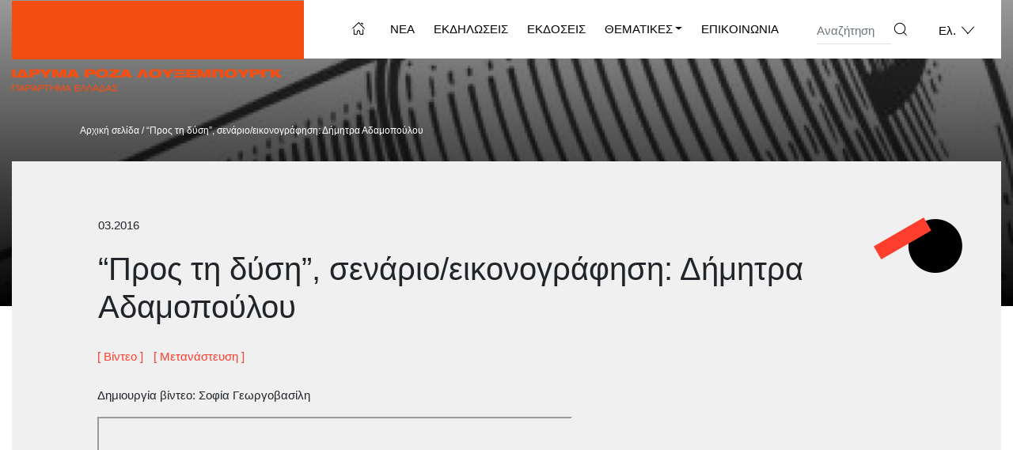

--- FILE ---
content_type: text/html; charset=UTF-8
request_url: https://rosalux.gr/video/pros-ti-dysi-senario-eikonografisi-dimitra-adamopoulou/
body_size: 12368
content:
<!DOCTYPE html>
<html lang="el">
<head>
	<meta charset="UTF-8">
	<meta name="viewport" content="width=device-width, initial-scale=1, shrink-to-fit=no">
	<link rel="profile" href="https://gmpg.org/xfn/11">
	<meta name='robots' content='index, follow, max-image-preview:large, max-snippet:-1, max-video-preview:-1' />
<link rel="alternate" hreflang="el" href="https://rosalux.gr/video/pros-ti-dysi-senario-eikonografisi-dimitra-adamopoulou/" />
<link rel="alternate" hreflang="en" href="https://rosalux.gr/en/video/pros-ti-dysi-senario-eikonografisi-dimitra-adamopoulou/" />
<link rel="alternate" hreflang="x-default" href="https://rosalux.gr/video/pros-ti-dysi-senario-eikonografisi-dimitra-adamopoulou/" />

	<!-- This site is optimized with the Yoast SEO plugin v26.7 - https://yoast.com/wordpress/plugins/seo/ -->
	<title>&quot;Προς τη δύση&quot;, σενάριο/εικονογράφηση: Δήμητρα Αδαμοπούλου - rosalux.gr</title>
	<link rel="canonical" href="https://rosalux.gr/video/pros-ti-dysi-senario-eikonografisi-dimitra-adamopoulou/" />
	<meta property="og:locale" content="el_GR" />
	<meta property="og:type" content="article" />
	<meta property="og:title" content="&quot;Προς τη δύση&quot;, σενάριο/εικονογράφηση: Δήμητρα Αδαμοπούλου - rosalux.gr" />
	<meta property="og:description" content="Δημιουργία βίντεο: Σοφία Γεωργοβασίλη [...]περισσότερα from &#8220;Προς τη δύση&#8221;, σενάριο/εικονογράφηση: Δήμητρα Αδαμοπούλου" />
	<meta property="og:url" content="https://rosalux.gr/video/pros-ti-dysi-senario-eikonografisi-dimitra-adamopoulou/" />
	<meta property="og:site_name" content="rosalux.gr" />
	<meta name="twitter:card" content="summary_large_image" />
	<script type="application/ld+json" class="yoast-schema-graph">{"@context":"https://schema.org","@graph":[{"@type":"WebPage","@id":"https://rosalux.gr/video/pros-ti-dysi-senario-eikonografisi-dimitra-adamopoulou/","url":"https://rosalux.gr/video/pros-ti-dysi-senario-eikonografisi-dimitra-adamopoulou/","name":"\"Προς τη δύση\", σενάριο/εικονογράφηση: Δήμητρα Αδαμοπούλου - rosalux.gr","isPartOf":{"@id":"https://rosalux.gr/#website"},"datePublished":"2016-03-22T22:00:00+00:00","breadcrumb":{"@id":"https://rosalux.gr/video/pros-ti-dysi-senario-eikonografisi-dimitra-adamopoulou/#breadcrumb"},"inLanguage":"el","potentialAction":[{"@type":"ReadAction","target":["https://rosalux.gr/video/pros-ti-dysi-senario-eikonografisi-dimitra-adamopoulou/"]}]},{"@type":"BreadcrumbList","@id":"https://rosalux.gr/video/pros-ti-dysi-senario-eikonografisi-dimitra-adamopoulou/#breadcrumb","itemListElement":[{"@type":"ListItem","position":1,"name":"Home","item":"https://rosalux.gr/"},{"@type":"ListItem","position":2,"name":"Βίντεο","item":"https://rosalux.gr/video/"},{"@type":"ListItem","position":3,"name":"&#8220;Προς τη δύση&#8221;, σενάριο/εικονογράφηση: Δήμητρα Αδαμοπούλου"}]},{"@type":"WebSite","@id":"https://rosalux.gr/#website","url":"https://rosalux.gr/","name":"rosalux.gr","description":"Ίδρυμα Ρόζα Λούξεμπουργκ","publisher":{"@id":"https://rosalux.gr/#organization"},"potentialAction":[{"@type":"SearchAction","target":{"@type":"EntryPoint","urlTemplate":"https://rosalux.gr/?s={search_term_string}"},"query-input":{"@type":"PropertyValueSpecification","valueRequired":true,"valueName":"search_term_string"}}],"inLanguage":"el"},{"@type":"Organization","@id":"https://rosalux.gr/#organization","name":"rosalux.gr","url":"https://rosalux.gr/","logo":{"@type":"ImageObject","inLanguage":"el","@id":"https://rosalux.gr/#/schema/logo/image/","url":"https://rosalux.gr/wp-content/uploads/2020/12/logo.png","contentUrl":"https://rosalux.gr/wp-content/uploads/2020/12/logo.png","width":369,"height":126,"caption":"rosalux.gr"},"image":{"@id":"https://rosalux.gr/#/schema/logo/image/"}}]}</script>
	<!-- / Yoast SEO plugin. -->


<link rel='dns-prefetch' href='//static.addtoany.com' />
<link rel="alternate" type="application/rss+xml" title="Ροή RSS &raquo; rosalux.gr" href="https://rosalux.gr/feed/" />
<link rel="alternate" type="application/rss+xml" title="Ροή Σχολίων &raquo; rosalux.gr" href="https://rosalux.gr/comments/feed/" />
<link rel="alternate" type="application/rss+xml" title="Ροή Σχολίων rosalux.gr &raquo; &#8220;Προς τη δύση&#8221;, σενάριο/εικονογράφηση: Δήμητρα Αδαμοπούλου" href="https://rosalux.gr/video/pros-ti-dysi-senario-eikonografisi-dimitra-adamopoulou/feed/" />
<link rel="alternate" title="oEmbed (JSON)" type="application/json+oembed" href="https://rosalux.gr/wp-json/oembed/1.0/embed?url=https%3A%2F%2Frosalux.gr%2Fvideo%2Fpros-ti-dysi-senario-eikonografisi-dimitra-adamopoulou%2F" />
<link rel="alternate" title="oEmbed (XML)" type="text/xml+oembed" href="https://rosalux.gr/wp-json/oembed/1.0/embed?url=https%3A%2F%2Frosalux.gr%2Fvideo%2Fpros-ti-dysi-senario-eikonografisi-dimitra-adamopoulou%2F&#038;format=xml" />
		<!-- This site uses the Google Analytics by MonsterInsights plugin v9.11.1 - Using Analytics tracking - https://www.monsterinsights.com/ -->
							<script src="//www.googletagmanager.com/gtag/js?id=G-WGPJ3T822W"  data-cfasync="false" data-wpfc-render="false" async></script>
			<script data-cfasync="false" data-wpfc-render="false">
				var mi_version = '9.11.1';
				var mi_track_user = true;
				var mi_no_track_reason = '';
								var MonsterInsightsDefaultLocations = {"page_location":"https:\/\/rosalux.gr\/video\/pros-ti-dysi-senario-eikonografisi-dimitra-adamopoulou\/"};
								if ( typeof MonsterInsightsPrivacyGuardFilter === 'function' ) {
					var MonsterInsightsLocations = (typeof MonsterInsightsExcludeQuery === 'object') ? MonsterInsightsPrivacyGuardFilter( MonsterInsightsExcludeQuery ) : MonsterInsightsPrivacyGuardFilter( MonsterInsightsDefaultLocations );
				} else {
					var MonsterInsightsLocations = (typeof MonsterInsightsExcludeQuery === 'object') ? MonsterInsightsExcludeQuery : MonsterInsightsDefaultLocations;
				}

								var disableStrs = [
										'ga-disable-G-WGPJ3T822W',
									];

				/* Function to detect opted out users */
				function __gtagTrackerIsOptedOut() {
					for (var index = 0; index < disableStrs.length; index++) {
						if (document.cookie.indexOf(disableStrs[index] + '=true') > -1) {
							return true;
						}
					}

					return false;
				}

				/* Disable tracking if the opt-out cookie exists. */
				if (__gtagTrackerIsOptedOut()) {
					for (var index = 0; index < disableStrs.length; index++) {
						window[disableStrs[index]] = true;
					}
				}

				/* Opt-out function */
				function __gtagTrackerOptout() {
					for (var index = 0; index < disableStrs.length; index++) {
						document.cookie = disableStrs[index] + '=true; expires=Thu, 31 Dec 2099 23:59:59 UTC; path=/';
						window[disableStrs[index]] = true;
					}
				}

				if ('undefined' === typeof gaOptout) {
					function gaOptout() {
						__gtagTrackerOptout();
					}
				}
								window.dataLayer = window.dataLayer || [];

				window.MonsterInsightsDualTracker = {
					helpers: {},
					trackers: {},
				};
				if (mi_track_user) {
					function __gtagDataLayer() {
						dataLayer.push(arguments);
					}

					function __gtagTracker(type, name, parameters) {
						if (!parameters) {
							parameters = {};
						}

						if (parameters.send_to) {
							__gtagDataLayer.apply(null, arguments);
							return;
						}

						if (type === 'event') {
														parameters.send_to = monsterinsights_frontend.v4_id;
							var hookName = name;
							if (typeof parameters['event_category'] !== 'undefined') {
								hookName = parameters['event_category'] + ':' + name;
							}

							if (typeof MonsterInsightsDualTracker.trackers[hookName] !== 'undefined') {
								MonsterInsightsDualTracker.trackers[hookName](parameters);
							} else {
								__gtagDataLayer('event', name, parameters);
							}
							
						} else {
							__gtagDataLayer.apply(null, arguments);
						}
					}

					__gtagTracker('js', new Date());
					__gtagTracker('set', {
						'developer_id.dZGIzZG': true,
											});
					if ( MonsterInsightsLocations.page_location ) {
						__gtagTracker('set', MonsterInsightsLocations);
					}
										__gtagTracker('config', 'G-WGPJ3T822W', {"forceSSL":"true","link_attribution":"true"} );
										window.gtag = __gtagTracker;										(function () {
						/* https://developers.google.com/analytics/devguides/collection/analyticsjs/ */
						/* ga and __gaTracker compatibility shim. */
						var noopfn = function () {
							return null;
						};
						var newtracker = function () {
							return new Tracker();
						};
						var Tracker = function () {
							return null;
						};
						var p = Tracker.prototype;
						p.get = noopfn;
						p.set = noopfn;
						p.send = function () {
							var args = Array.prototype.slice.call(arguments);
							args.unshift('send');
							__gaTracker.apply(null, args);
						};
						var __gaTracker = function () {
							var len = arguments.length;
							if (len === 0) {
								return;
							}
							var f = arguments[len - 1];
							if (typeof f !== 'object' || f === null || typeof f.hitCallback !== 'function') {
								if ('send' === arguments[0]) {
									var hitConverted, hitObject = false, action;
									if ('event' === arguments[1]) {
										if ('undefined' !== typeof arguments[3]) {
											hitObject = {
												'eventAction': arguments[3],
												'eventCategory': arguments[2],
												'eventLabel': arguments[4],
												'value': arguments[5] ? arguments[5] : 1,
											}
										}
									}
									if ('pageview' === arguments[1]) {
										if ('undefined' !== typeof arguments[2]) {
											hitObject = {
												'eventAction': 'page_view',
												'page_path': arguments[2],
											}
										}
									}
									if (typeof arguments[2] === 'object') {
										hitObject = arguments[2];
									}
									if (typeof arguments[5] === 'object') {
										Object.assign(hitObject, arguments[5]);
									}
									if ('undefined' !== typeof arguments[1].hitType) {
										hitObject = arguments[1];
										if ('pageview' === hitObject.hitType) {
											hitObject.eventAction = 'page_view';
										}
									}
									if (hitObject) {
										action = 'timing' === arguments[1].hitType ? 'timing_complete' : hitObject.eventAction;
										hitConverted = mapArgs(hitObject);
										__gtagTracker('event', action, hitConverted);
									}
								}
								return;
							}

							function mapArgs(args) {
								var arg, hit = {};
								var gaMap = {
									'eventCategory': 'event_category',
									'eventAction': 'event_action',
									'eventLabel': 'event_label',
									'eventValue': 'event_value',
									'nonInteraction': 'non_interaction',
									'timingCategory': 'event_category',
									'timingVar': 'name',
									'timingValue': 'value',
									'timingLabel': 'event_label',
									'page': 'page_path',
									'location': 'page_location',
									'title': 'page_title',
									'referrer' : 'page_referrer',
								};
								for (arg in args) {
																		if (!(!args.hasOwnProperty(arg) || !gaMap.hasOwnProperty(arg))) {
										hit[gaMap[arg]] = args[arg];
									} else {
										hit[arg] = args[arg];
									}
								}
								return hit;
							}

							try {
								f.hitCallback();
							} catch (ex) {
							}
						};
						__gaTracker.create = newtracker;
						__gaTracker.getByName = newtracker;
						__gaTracker.getAll = function () {
							return [];
						};
						__gaTracker.remove = noopfn;
						__gaTracker.loaded = true;
						window['__gaTracker'] = __gaTracker;
					})();
									} else {
										console.log("");
					(function () {
						function __gtagTracker() {
							return null;
						}

						window['__gtagTracker'] = __gtagTracker;
						window['gtag'] = __gtagTracker;
					})();
									}
			</script>
							<!-- / Google Analytics by MonsterInsights -->
		<style id='wp-img-auto-sizes-contain-inline-css'>
img:is([sizes=auto i],[sizes^="auto," i]){contain-intrinsic-size:3000px 1500px}
/*# sourceURL=wp-img-auto-sizes-contain-inline-css */
</style>
<style id='wp-emoji-styles-inline-css'>

	img.wp-smiley, img.emoji {
		display: inline !important;
		border: none !important;
		box-shadow: none !important;
		height: 1em !important;
		width: 1em !important;
		margin: 0 0.07em !important;
		vertical-align: -0.1em !important;
		background: none !important;
		padding: 0 !important;
	}
/*# sourceURL=wp-emoji-styles-inline-css */
</style>
<link rel='stylesheet' id='wp-block-library-css' href='https://rosalux.gr/wp-includes/css/dist/block-library/style.min.css?ver=6.9' media='all' />
<style id='global-styles-inline-css'>
:root{--wp--preset--aspect-ratio--square: 1;--wp--preset--aspect-ratio--4-3: 4/3;--wp--preset--aspect-ratio--3-4: 3/4;--wp--preset--aspect-ratio--3-2: 3/2;--wp--preset--aspect-ratio--2-3: 2/3;--wp--preset--aspect-ratio--16-9: 16/9;--wp--preset--aspect-ratio--9-16: 9/16;--wp--preset--color--black: #000000;--wp--preset--color--cyan-bluish-gray: #abb8c3;--wp--preset--color--white: #fff;--wp--preset--color--pale-pink: #f78da7;--wp--preset--color--vivid-red: #cf2e2e;--wp--preset--color--luminous-vivid-orange: #ff6900;--wp--preset--color--luminous-vivid-amber: #fcb900;--wp--preset--color--light-green-cyan: #7bdcb5;--wp--preset--color--vivid-green-cyan: #00d084;--wp--preset--color--pale-cyan-blue: #8ed1fc;--wp--preset--color--vivid-cyan-blue: #0693e3;--wp--preset--color--vivid-purple: #9b51e0;--wp--preset--color--blue: #007bff;--wp--preset--color--indigo: #6610f2;--wp--preset--color--purple: #5533ff;--wp--preset--color--pink: #e83e8c;--wp--preset--color--red: #dc3545;--wp--preset--color--orange: #fd7e14;--wp--preset--color--yellow: #ffc107;--wp--preset--color--green: #28a745;--wp--preset--color--teal: #20c997;--wp--preset--color--cyan: #17a2b8;--wp--preset--color--gray: #6c757d;--wp--preset--color--gray-dark: #343a40;--wp--preset--gradient--vivid-cyan-blue-to-vivid-purple: linear-gradient(135deg,rgb(6,147,227) 0%,rgb(155,81,224) 100%);--wp--preset--gradient--light-green-cyan-to-vivid-green-cyan: linear-gradient(135deg,rgb(122,220,180) 0%,rgb(0,208,130) 100%);--wp--preset--gradient--luminous-vivid-amber-to-luminous-vivid-orange: linear-gradient(135deg,rgb(252,185,0) 0%,rgb(255,105,0) 100%);--wp--preset--gradient--luminous-vivid-orange-to-vivid-red: linear-gradient(135deg,rgb(255,105,0) 0%,rgb(207,46,46) 100%);--wp--preset--gradient--very-light-gray-to-cyan-bluish-gray: linear-gradient(135deg,rgb(238,238,238) 0%,rgb(169,184,195) 100%);--wp--preset--gradient--cool-to-warm-spectrum: linear-gradient(135deg,rgb(74,234,220) 0%,rgb(151,120,209) 20%,rgb(207,42,186) 40%,rgb(238,44,130) 60%,rgb(251,105,98) 80%,rgb(254,248,76) 100%);--wp--preset--gradient--blush-light-purple: linear-gradient(135deg,rgb(255,206,236) 0%,rgb(152,150,240) 100%);--wp--preset--gradient--blush-bordeaux: linear-gradient(135deg,rgb(254,205,165) 0%,rgb(254,45,45) 50%,rgb(107,0,62) 100%);--wp--preset--gradient--luminous-dusk: linear-gradient(135deg,rgb(255,203,112) 0%,rgb(199,81,192) 50%,rgb(65,88,208) 100%);--wp--preset--gradient--pale-ocean: linear-gradient(135deg,rgb(255,245,203) 0%,rgb(182,227,212) 50%,rgb(51,167,181) 100%);--wp--preset--gradient--electric-grass: linear-gradient(135deg,rgb(202,248,128) 0%,rgb(113,206,126) 100%);--wp--preset--gradient--midnight: linear-gradient(135deg,rgb(2,3,129) 0%,rgb(40,116,252) 100%);--wp--preset--font-size--small: 13px;--wp--preset--font-size--medium: 20px;--wp--preset--font-size--large: 36px;--wp--preset--font-size--x-large: 42px;--wp--preset--spacing--20: 0.44rem;--wp--preset--spacing--30: 0.67rem;--wp--preset--spacing--40: 1rem;--wp--preset--spacing--50: 1.5rem;--wp--preset--spacing--60: 2.25rem;--wp--preset--spacing--70: 3.38rem;--wp--preset--spacing--80: 5.06rem;--wp--preset--shadow--natural: 6px 6px 9px rgba(0, 0, 0, 0.2);--wp--preset--shadow--deep: 12px 12px 50px rgba(0, 0, 0, 0.4);--wp--preset--shadow--sharp: 6px 6px 0px rgba(0, 0, 0, 0.2);--wp--preset--shadow--outlined: 6px 6px 0px -3px rgb(255, 255, 255), 6px 6px rgb(0, 0, 0);--wp--preset--shadow--crisp: 6px 6px 0px rgb(0, 0, 0);}:where(.is-layout-flex){gap: 0.5em;}:where(.is-layout-grid){gap: 0.5em;}body .is-layout-flex{display: flex;}.is-layout-flex{flex-wrap: wrap;align-items: center;}.is-layout-flex > :is(*, div){margin: 0;}body .is-layout-grid{display: grid;}.is-layout-grid > :is(*, div){margin: 0;}:where(.wp-block-columns.is-layout-flex){gap: 2em;}:where(.wp-block-columns.is-layout-grid){gap: 2em;}:where(.wp-block-post-template.is-layout-flex){gap: 1.25em;}:where(.wp-block-post-template.is-layout-grid){gap: 1.25em;}.has-black-color{color: var(--wp--preset--color--black) !important;}.has-cyan-bluish-gray-color{color: var(--wp--preset--color--cyan-bluish-gray) !important;}.has-white-color{color: var(--wp--preset--color--white) !important;}.has-pale-pink-color{color: var(--wp--preset--color--pale-pink) !important;}.has-vivid-red-color{color: var(--wp--preset--color--vivid-red) !important;}.has-luminous-vivid-orange-color{color: var(--wp--preset--color--luminous-vivid-orange) !important;}.has-luminous-vivid-amber-color{color: var(--wp--preset--color--luminous-vivid-amber) !important;}.has-light-green-cyan-color{color: var(--wp--preset--color--light-green-cyan) !important;}.has-vivid-green-cyan-color{color: var(--wp--preset--color--vivid-green-cyan) !important;}.has-pale-cyan-blue-color{color: var(--wp--preset--color--pale-cyan-blue) !important;}.has-vivid-cyan-blue-color{color: var(--wp--preset--color--vivid-cyan-blue) !important;}.has-vivid-purple-color{color: var(--wp--preset--color--vivid-purple) !important;}.has-black-background-color{background-color: var(--wp--preset--color--black) !important;}.has-cyan-bluish-gray-background-color{background-color: var(--wp--preset--color--cyan-bluish-gray) !important;}.has-white-background-color{background-color: var(--wp--preset--color--white) !important;}.has-pale-pink-background-color{background-color: var(--wp--preset--color--pale-pink) !important;}.has-vivid-red-background-color{background-color: var(--wp--preset--color--vivid-red) !important;}.has-luminous-vivid-orange-background-color{background-color: var(--wp--preset--color--luminous-vivid-orange) !important;}.has-luminous-vivid-amber-background-color{background-color: var(--wp--preset--color--luminous-vivid-amber) !important;}.has-light-green-cyan-background-color{background-color: var(--wp--preset--color--light-green-cyan) !important;}.has-vivid-green-cyan-background-color{background-color: var(--wp--preset--color--vivid-green-cyan) !important;}.has-pale-cyan-blue-background-color{background-color: var(--wp--preset--color--pale-cyan-blue) !important;}.has-vivid-cyan-blue-background-color{background-color: var(--wp--preset--color--vivid-cyan-blue) !important;}.has-vivid-purple-background-color{background-color: var(--wp--preset--color--vivid-purple) !important;}.has-black-border-color{border-color: var(--wp--preset--color--black) !important;}.has-cyan-bluish-gray-border-color{border-color: var(--wp--preset--color--cyan-bluish-gray) !important;}.has-white-border-color{border-color: var(--wp--preset--color--white) !important;}.has-pale-pink-border-color{border-color: var(--wp--preset--color--pale-pink) !important;}.has-vivid-red-border-color{border-color: var(--wp--preset--color--vivid-red) !important;}.has-luminous-vivid-orange-border-color{border-color: var(--wp--preset--color--luminous-vivid-orange) !important;}.has-luminous-vivid-amber-border-color{border-color: var(--wp--preset--color--luminous-vivid-amber) !important;}.has-light-green-cyan-border-color{border-color: var(--wp--preset--color--light-green-cyan) !important;}.has-vivid-green-cyan-border-color{border-color: var(--wp--preset--color--vivid-green-cyan) !important;}.has-pale-cyan-blue-border-color{border-color: var(--wp--preset--color--pale-cyan-blue) !important;}.has-vivid-cyan-blue-border-color{border-color: var(--wp--preset--color--vivid-cyan-blue) !important;}.has-vivid-purple-border-color{border-color: var(--wp--preset--color--vivid-purple) !important;}.has-vivid-cyan-blue-to-vivid-purple-gradient-background{background: var(--wp--preset--gradient--vivid-cyan-blue-to-vivid-purple) !important;}.has-light-green-cyan-to-vivid-green-cyan-gradient-background{background: var(--wp--preset--gradient--light-green-cyan-to-vivid-green-cyan) !important;}.has-luminous-vivid-amber-to-luminous-vivid-orange-gradient-background{background: var(--wp--preset--gradient--luminous-vivid-amber-to-luminous-vivid-orange) !important;}.has-luminous-vivid-orange-to-vivid-red-gradient-background{background: var(--wp--preset--gradient--luminous-vivid-orange-to-vivid-red) !important;}.has-very-light-gray-to-cyan-bluish-gray-gradient-background{background: var(--wp--preset--gradient--very-light-gray-to-cyan-bluish-gray) !important;}.has-cool-to-warm-spectrum-gradient-background{background: var(--wp--preset--gradient--cool-to-warm-spectrum) !important;}.has-blush-light-purple-gradient-background{background: var(--wp--preset--gradient--blush-light-purple) !important;}.has-blush-bordeaux-gradient-background{background: var(--wp--preset--gradient--blush-bordeaux) !important;}.has-luminous-dusk-gradient-background{background: var(--wp--preset--gradient--luminous-dusk) !important;}.has-pale-ocean-gradient-background{background: var(--wp--preset--gradient--pale-ocean) !important;}.has-electric-grass-gradient-background{background: var(--wp--preset--gradient--electric-grass) !important;}.has-midnight-gradient-background{background: var(--wp--preset--gradient--midnight) !important;}.has-small-font-size{font-size: var(--wp--preset--font-size--small) !important;}.has-medium-font-size{font-size: var(--wp--preset--font-size--medium) !important;}.has-large-font-size{font-size: var(--wp--preset--font-size--large) !important;}.has-x-large-font-size{font-size: var(--wp--preset--font-size--x-large) !important;}
/*# sourceURL=global-styles-inline-css */
</style>

<style id='classic-theme-styles-inline-css'>
/*! This file is auto-generated */
.wp-block-button__link{color:#fff;background-color:#32373c;border-radius:9999px;box-shadow:none;text-decoration:none;padding:calc(.667em + 2px) calc(1.333em + 2px);font-size:1.125em}.wp-block-file__button{background:#32373c;color:#fff;text-decoration:none}
/*# sourceURL=/wp-includes/css/classic-themes.min.css */
</style>
<link rel='stylesheet' id='wpml-menu-item-0-css' href='https://rosalux.gr/wp-content/plugins/sitepress-multilingual-cms/templates/language-switchers/menu-item/style.min.css?ver=1' media='all' />
<link rel='stylesheet' id='child-understrap-styles-css' href='https://rosalux.gr/wp-content/themes/rosalux/css/child-theme.css?ver=0.0.1' media='all' />
<link rel='stylesheet' id='addtoany-css' href='https://rosalux.gr/wp-content/plugins/add-to-any/addtoany.min.css?ver=1.16' media='all' />
<script src="https://rosalux.gr/wp-content/plugins/google-analytics-for-wordpress/assets/js/frontend-gtag.min.js?ver=9.11.1" id="monsterinsights-frontend-script-js" async data-wp-strategy="async"></script>
<script data-cfasync="false" data-wpfc-render="false" id='monsterinsights-frontend-script-js-extra'>var monsterinsights_frontend = {"js_events_tracking":"true","download_extensions":"doc,pdf,ppt,zip,xls,docx,pptx,xlsx","inbound_paths":"[{\"path\":\"\\\/go\\\/\",\"label\":\"affiliate\"},{\"path\":\"\\\/recommend\\\/\",\"label\":\"affiliate\"}]","home_url":"https:\/\/rosalux.gr","hash_tracking":"false","v4_id":"G-WGPJ3T822W"};</script>
<script id="addtoany-core-js-before">
window.a2a_config=window.a2a_config||{};a2a_config.callbacks=[];a2a_config.overlays=[];a2a_config.templates={};a2a_localize = {
	Share: "Μοιραστείτε",
	Save: "Αποθήκευση",
	Subscribe: "Εγγραφείτε",
	Email: "Email",
	Bookmark: "Προσθήκη στα Αγαπημένα",
	ShowAll: "Προβολή όλων",
	ShowLess: "Προβολή λιγότερων",
	FindServices: "Αναζήτηση υπηρεσίας(ιών)",
	FindAnyServiceToAddTo: "Άμεση προσθήκη κάθε υπηρεσίας",
	PoweredBy: "Powered by",
	ShareViaEmail: "Μοιραστείτε μέσω e-mail",
	SubscribeViaEmail: "Εγγραφείτε μέσω e-mail",
	BookmarkInYourBrowser: "Προσθήκη στα Αγαπημένα μέσα από τον σελιδοδείκτη σας",
	BookmarkInstructions: "Πατήστε Ctrl+D or \u2318+D για να προσθέσετε τη σελίδα στα Αγαπημένα σας",
	AddToYourFavorites: "Προσθήκη στα Αγαπημένα",
	SendFromWebOrProgram: "Αποστολή από οποιοδήποτε e-mail διεύθυνση ή e-mail πρόγραμμα",
	EmailProgram: "E-mail πρόγραμμα",
	More: "Περισσότερα &#8230;",
	ThanksForSharing: "Ευχαριστώ για την κοινοποίηση!",
	ThanksForFollowing: "Ευχαριστώ που με ακολουθείτε!"
};


//# sourceURL=addtoany-core-js-before
</script>
<script defer src="https://static.addtoany.com/menu/page.js" id="addtoany-core-js"></script>
<script src="https://rosalux.gr/wp-includes/js/jquery/jquery.min.js?ver=3.7.1" id="jquery-core-js"></script>
<script src="https://rosalux.gr/wp-includes/js/jquery/jquery-migrate.min.js?ver=3.4.1" id="jquery-migrate-js"></script>
<script defer src="https://rosalux.gr/wp-content/plugins/add-to-any/addtoany.min.js?ver=1.1" id="addtoany-jquery-js"></script>
<link rel="https://api.w.org/" href="https://rosalux.gr/wp-json/" /><link rel="EditURI" type="application/rsd+xml" title="RSD" href="https://rosalux.gr/xmlrpc.php?rsd" />
<meta name="generator" content="WordPress 6.9" />
<link rel='shortlink' href='https://rosalux.gr/?p=9721' />
<meta name="generator" content="WPML ver:4.8.6 stt:1,13;" />
<link rel="pingback" href="https://rosalux.gr/xmlrpc.php">
<meta name="mobile-web-app-capable" content="yes">
<meta name="apple-mobile-web-app-capable" content="yes">
<meta name="apple-mobile-web-app-title" content="rosalux.gr - Ίδρυμα Ρόζα Λούξεμπουργκ">
<style>.recentcomments a{display:inline !important;padding:0 !important;margin:0 !important;}</style></head>

<body class="wp-singular video-template-default single single-video postid-9721 wp-custom-logo wp-embed-responsive wp-theme-understrap wp-child-theme-rosalux group-blog understrap-has-sidebar">
<div class="site" id="page">
		<div class="header-image">
			<img id="header_image" src="https://rosalux.gr/wp-content/themes/rosalux/images/single-hero.jpg" alt="header-image">
		</div>
		<!-- ******************* The Navbar Area ******************* -->
	<div id="wrapper-navbar" itemscope itemtype="http://schema.org/WebSite">

		<a class="skip-link sr-only sr-only-focusable" href="#content">Μετάβαση στο περιεχόμενο</a>

		<nav class="navbar navbar-expand-md">

					<div class="container nav-container">
		
					<!-- Your site title as branding in the menu -->
					<a href="https://rosalux.gr/" class="navbar-brand custom-logo-link" rel="home"><img width="369" height="126" src="https://rosalux.gr/wp-content/uploads/2020/12/logo.png" class="img-fluid" alt="rosalux.gr" decoding="async" srcset="https://rosalux.gr/wp-content/uploads/2020/12/logo.png 369w, https://rosalux.gr/wp-content/uploads/2020/12/logo-300x102.png 300w" sizes="(max-width: 369px) 100vw, 369px" /></a><!-- end custom logo -->

				<button class="navbar-toggler" type="button" data-toggle="collapse" data-target="#navbarNavDropdown" aria-controls="navbarNavDropdown" aria-expanded="false" aria-label="Εναλλαγή πλοήγησης">
					<span class="navbar-toggler-icon"><i class="fa fa-bars"></i></span>
				</button>
				<div class="header-menu-container">
				<!-- The WordPress Menu goes here -->
				<div id="navbarNavDropdown" class="navbar-collapse"><ul id="main-menu" class="navbar-nav"><li id="menu-item-9" class="header-home-link menu-item menu-item-type-custom menu-item-object-custom menu-item-home menu-item-9"><a href="https://rosalux.gr">Home</a></li>
<li id="menu-item-200" class="menu-item menu-item-type-post_type menu-item-object-page current_page_parent menu-item-200"><a href="https://rosalux.gr/nea/">Νέα</a></li>
<li id="menu-item-282" class="menu-item menu-item-type-post_type_archive menu-item-object-event menu-item-282"><a href="https://rosalux.gr/event/">Εκδηλώσεις</a></li>
<li id="menu-item-206" class="menu-item menu-item-type-post_type_archive menu-item-object-publication menu-item-206"><a href="https://rosalux.gr/publication/">Εκδόσεις</a></li>
<li id="menu-item-285" class="menu-item menu-item-type-post_type menu-item-object-page menu-item-has-children menu-item-285"><a href="https://rosalux.gr/thematikes/">Θεματικές</a>
<ul class="sub-menu">
	<li id="menu-item-11131" class="menu-item menu-item-type-taxonomy menu-item-object-topic menu-item-11131"><a href="https://rosalux.gr/topic/impacts-of-crisis/">Νεοφιλελεύθερες Πολιτικές &amp; Αντιστάσεις</a></li>
	<li id="menu-item-11130" class="menu-item menu-item-type-taxonomy menu-item-object-topic menu-item-11130"><a href="https://rosalux.gr/topic/antifasismos/">Αντιφασισμός</a></li>
	<li id="menu-item-11132" class="menu-item menu-item-type-taxonomy menu-item-object-topic menu-item-11132"><a href="https://rosalux.gr/topic/isotita-fylon/">Ισότητα Φύλων/ LGBTQI+</a></li>
	<li id="menu-item-11134" class="menu-item menu-item-type-taxonomy menu-item-object-topic current-video-ancestor current-menu-parent current-video-parent menu-item-11134"><a href="https://rosalux.gr/topic/migration/">Μετανάστευση</a></li>
	<li id="menu-item-11133" class="menu-item menu-item-type-taxonomy menu-item-object-topic menu-item-11133"><a href="https://rosalux.gr/topic/istoria/">Ιστορία</a></li>
</ul>
</li>
<li id="menu-item-22" class="menu-item menu-item-type-post_type menu-item-object-page menu-item-22"><a href="https://rosalux.gr/epikoinonia/">Επικοινωνία</a></li>
</ul></div>				
				<form method="get" class="searchform-header" id="searchform_header" action="https://rosalux.gr/" role="search">
					<div class="input-group">
						<input class="field form-control search-input" id="s" name="s" type="text"
							placeholder="Αναζήτηση" value="">
						<span class="">
							<button class="search-button" type="submit" id="searchsubmit">
								<img src="https://rosalux.gr/wp-content/themes/rosalux/images/icon-search.png" alt="icon-search">
							</button>
						</span>
					</div>
				</form>
				<div class="language-menu"><ul id="menu-dummy-language" class="menu"><li id="menu-item-wpml-ls-5-el" class="menu-item wpml-ls-slot-5 wpml-ls-item wpml-ls-item-el wpml-ls-current-language wpml-ls-menu-item wpml-ls-first-item menu-item-type-wpml_ls_menu_item menu-item-object-wpml_ls_menu_item menu-item-has-children menu-item-wpml-ls-5-el"><a href="https://rosalux.gr/video/pros-ti-dysi-senario-eikonografisi-dimitra-adamopoulou/" role="menuitem"><span class="wpml-ls-native" lang="el">Ελ.</span></a>
<ul class="sub-menu">
	<li id="menu-item-wpml-ls-5-en" class="menu-item wpml-ls-slot-5 wpml-ls-item wpml-ls-item-en wpml-ls-menu-item wpml-ls-last-item menu-item-type-wpml_ls_menu_item menu-item-object-wpml_ls_menu_item menu-item-wpml-ls-5-en"><a href="https://rosalux.gr/en/video/pros-ti-dysi-senario-eikonografisi-dimitra-adamopoulou/" title="Μετάβαση σε En." aria-label="Μετάβαση σε En." role="menuitem"><span class="wpml-ls-native" lang="en">En.</span></a></li>
</ul>
</li>
</ul></div>				</div>
														</div><!-- .container -->
			
		</nav><!-- .site-navigation -->

	</div><!-- #wrapper-navbar end -->
		
<div class="wrapper" id="single-wrapper">

	<div class="container" id="content" tabindex="-1">
		<div class="">
			<div class="row">

				<main class="site-main col" id="main">

											<div class="breadcrumbs"><a href="https://rosalux.gr">Αρχική σελίδα</a> &sol; <span class="current">&#8220;Προς τη δύση&#8221;, σενάριο/εικονογράφηση: Δήμητρα Αδαμοπούλου</span></div>						
<article class="post-9721 video type-video status-publish hentry topic-migration" id="post-9721">

	<header class="entry-header">
		<div class="entry-meta">
			<div class="back-meta">
											</div>
			<div class="post-meta">
				<time class="post-date">03.2016</time>			</div>
			<div class="header-icon">
				<img src="https://rosalux.gr/wp-content/themes/rosalux/images/publication.png">
			</div>
		</div><!-- .entry-meta -->
		<h1 class="entry-title">&#8220;Προς τη δύση&#8221;, σενάριο/εικονογράφηση: Δήμητρα Αδαμοπούλου</h1>	</header><!-- .entry-header -->

	<div class="entry-content">
		<div class="single-content-meta">
						<a class="" href="https://rosalux.gr/video/">[ Βίντεο ]</a>
			<a href="https://rosalux.gr/topic/migration/" >[ Μετανάστευση ]</a>		</div>			
		<div class="video-content">
			<p>Δημιουργία βίντεο: Σοφία Γεωργοβασίλη</p>
		</div>
		
					<div class="video-container">				
				<div class="video-iframe"><iframe width="100%" src="https://www.youtube.com/embed/ZzD4gNN_Et0"></iframe></div> 
			</div>
		
		

		
	</div><!-- .entry-content -->


	<footer class="entry-footer">

		
	</footer><!-- .entry-footer -->

</article><!-- #post-## -->

					
				</main><!-- #main -->

			</div><!-- .row -->
	</div>
	</div><!-- #content -->

</div><!-- #single-wrapper -->

<div class="newsletter">
	<div class="container">
		<div class="row">
			<div class="newsletter-col col-md-12">
				<div class="newsletter-col-inner">
					<span class="strong">Newsletter</span>
					<span>Μάθετε πρώτοι τα νέα μας!</span>
					<a class="newsletter-button" target="_blank" href="https://rosalux.us12.list-manage.com/subscribe?u=0f88467bf7f6e8765c68d237b&id=dc9f987194">
						<span class="newsletter-button-text">Εγγραφείτε</span>
						<img class="newsletter-icon" src="https://rosalux.gr/wp-content/themes/rosalux/images/icon-send-email.png" alt="icon-email">
					</a>
				</div>
			</div>
		</div>
	</div>
</div>
<div class="container">
	<div class="footer row">
			<div class="footer-widget col-sm-2" role="complementary">
			<div class = "footer-1"><div class="menu-footer-menu-1-container"><ul id="menu-footer-menu-1" class="menu"><li id="menu-item-17" class="menu-item menu-item-type-custom menu-item-object-custom menu-item-home menu-item-17"><a href="https://rosalux.gr/">Αρχική</a></li>
<li id="menu-item-16" class="menu-item menu-item-type-post_type menu-item-object-page menu-item-16"><a href="https://rosalux.gr/gia-to-idryma/">Για το Ίδρυμα</a></li>
<li id="menu-item-15" class="menu-item menu-item-type-post_type menu-item-object-page menu-item-15"><a href="https://rosalux.gr/gia-ti-roza/">Για τη Ρόζα</a></li>
<li id="menu-item-10953" class="menu-item menu-item-type-post_type_archive menu-item-object-text menu-item-10953"><a href="https://rosalux.gr/text/">Κείμενα</a></li>
</ul></div></div>		</div>
				<div class="footer-widget col-sm-2" role="complementary">
			<div class = "footer-2"><div class="menu-footer-menu-2-container"><ul id="menu-footer-menu-2" class="menu"><li id="menu-item-311" class="menu-item menu-item-type-post_type menu-item-object-page current_page_parent menu-item-311"><a href="https://rosalux.gr/nea/">Νέα</a></li>
<li id="menu-item-308" class="menu-item menu-item-type-post_type menu-item-object-page menu-item-308"><a href="https://rosalux.gr/thematikes/">Θεματικές Ενότητες</a></li>
<li id="menu-item-309" class="menu-item menu-item-type-post_type_archive menu-item-object-event menu-item-309"><a href="https://rosalux.gr/event/">Εκδηλώσεις</a></li>
<li id="menu-item-310" class="menu-item menu-item-type-post_type_archive menu-item-object-publication menu-item-310"><a href="https://rosalux.gr/publication/">Οι Εκδόσεις μας</a></li>
</ul></div></div>		</div>
				<div class="footer-widget col-sm-3" role="complementary">
			<div class = "footer-3"><h3>ΠΑΡΑΡΤΗΜΑ ΕΛΛΑΔΑΣ</h3>			<div class="textwidget"><p>Καλλιδρομίου 17, 10680 Αθήνα</p>
<p><a href="https://rosalux.gr/epikoinonia/">[ Επικοινωνήστε μαζί μας ]</a></p>
</div>
		</div>		</div>
			<div class="footer-widget col-sm-3" role="complementary">
			<div class = "footer-4"><h3>ΚΕΝΤΡΙΚΑ ΓΡΑΦΕΙΑ ΣΤΟ ΒΕΡΟΛΙΝΟ</h3>			<div class="textwidget"><p>Straße der Pariser Kommune 8A, 10243, Berlin</p>
<p><a href="http://www.rosalux.de" target="_blank" rel="noopener">www.rosalux.de</a></p>
</div>
		</div>		</div>
				<div class="footer-widget col-sm-2" role="complementary">
			<div class = "footer-6"><h3>ΑΚΟΛΟΥΘΗΣΤΕ ΜΑΣ</h3><div class="textwidget custom-html-widget"><div class="footer-social">
	<a href="https://www.facebook.com/RosaLuxgr" target="_blank"><i class="fa fa-facebook-square"></i></a>
	<a href="https://twitter.com/RosaLuxgr" target="_blank"><i class="fa fa-twitter"></i></a>
	<a href="https://www.youtube.com/user/RosaLuxAthens" target="_blank"><i class="fa fa-youtube"></i></a>
	<a href="/cdn-cgi/l/email-protection#c3aaada5aceda2b7aba6adb083b1acb0a2afb6bbedacb1a4" target="_blank"><i class="fa fa-at"></i></a>
</div>
</div></div>		</div>
		</div>
</div>
<div class="wrapper" id="wrapper-footer">

	<div class="container">

		<div class="row">
			<div class="col-md-6">
				<div class="site-info">

					<div class="copyright-menu"><ul id="menu-copyright-menu" class="menu"><li id="menu-item-318" class="menu-item menu-item-type-post_type menu-item-object-page menu-item-318"><a href="https://rosalux.gr/oroi-chrisis/">Όροι χρήσης</a></li>
<li id="menu-item-319" class="menu-item menu-item-type-post_type menu-item-object-page menu-item-privacy-policy menu-item-319"><a rel="privacy-policy" href="https://rosalux.gr/politiki-aporritou/">Πολιτική Απορρήτου</a></li>
</ul></div>
				</div>
			</div>
			<div class="col-md-6">

				<footer class="site-footer" id="colophon">

					<div class="site-info">

						<p>©2026 MANUFACTURED BY <a href="https://sociality.gr/?utm_source=rosalux&utm_medium=referral&utm_campaign=Footer%20Signature" target="_blank">SOCIALITY</a></p>

					</div><!-- .site-info -->

				</footer><!-- #colophon -->

			</div><!--col end -->

		</div><!-- row end -->

	</div><!-- container end -->

</div><!-- wrapper end -->

</div><!-- #page we need this extra closing tag here -->

<script data-cfasync="false" src="/cdn-cgi/scripts/5c5dd728/cloudflare-static/email-decode.min.js"></script><script type="speculationrules">
{"prefetch":[{"source":"document","where":{"and":[{"href_matches":"/*"},{"not":{"href_matches":["/wp-*.php","/wp-admin/*","/wp-content/uploads/*","/wp-content/*","/wp-content/plugins/*","/wp-content/themes/rosalux/*","/wp-content/themes/understrap/*","/*\\?(.+)"]}},{"not":{"selector_matches":"a[rel~=\"nofollow\"]"}},{"not":{"selector_matches":".no-prefetch, .no-prefetch a"}}]},"eagerness":"conservative"}]}
</script>
<script src="https://rosalux.gr/wp-content/themes/rosalux/js/rosa.js?ver=1769044227" id="child-understrap-script-js"></script>
<script src="https://rosalux.gr/wp-includes/js/comment-reply.min.js?ver=6.9" id="comment-reply-js" async data-wp-strategy="async" fetchpriority="low"></script>
<script id="wp-emoji-settings" type="application/json">
{"baseUrl":"https://s.w.org/images/core/emoji/17.0.2/72x72/","ext":".png","svgUrl":"https://s.w.org/images/core/emoji/17.0.2/svg/","svgExt":".svg","source":{"concatemoji":"https://rosalux.gr/wp-includes/js/wp-emoji-release.min.js?ver=6.9"}}
</script>
<script type="module">
/*! This file is auto-generated */
const a=JSON.parse(document.getElementById("wp-emoji-settings").textContent),o=(window._wpemojiSettings=a,"wpEmojiSettingsSupports"),s=["flag","emoji"];function i(e){try{var t={supportTests:e,timestamp:(new Date).valueOf()};sessionStorage.setItem(o,JSON.stringify(t))}catch(e){}}function c(e,t,n){e.clearRect(0,0,e.canvas.width,e.canvas.height),e.fillText(t,0,0);t=new Uint32Array(e.getImageData(0,0,e.canvas.width,e.canvas.height).data);e.clearRect(0,0,e.canvas.width,e.canvas.height),e.fillText(n,0,0);const a=new Uint32Array(e.getImageData(0,0,e.canvas.width,e.canvas.height).data);return t.every((e,t)=>e===a[t])}function p(e,t){e.clearRect(0,0,e.canvas.width,e.canvas.height),e.fillText(t,0,0);var n=e.getImageData(16,16,1,1);for(let e=0;e<n.data.length;e++)if(0!==n.data[e])return!1;return!0}function u(e,t,n,a){switch(t){case"flag":return n(e,"\ud83c\udff3\ufe0f\u200d\u26a7\ufe0f","\ud83c\udff3\ufe0f\u200b\u26a7\ufe0f")?!1:!n(e,"\ud83c\udde8\ud83c\uddf6","\ud83c\udde8\u200b\ud83c\uddf6")&&!n(e,"\ud83c\udff4\udb40\udc67\udb40\udc62\udb40\udc65\udb40\udc6e\udb40\udc67\udb40\udc7f","\ud83c\udff4\u200b\udb40\udc67\u200b\udb40\udc62\u200b\udb40\udc65\u200b\udb40\udc6e\u200b\udb40\udc67\u200b\udb40\udc7f");case"emoji":return!a(e,"\ud83e\u1fac8")}return!1}function f(e,t,n,a){let r;const o=(r="undefined"!=typeof WorkerGlobalScope&&self instanceof WorkerGlobalScope?new OffscreenCanvas(300,150):document.createElement("canvas")).getContext("2d",{willReadFrequently:!0}),s=(o.textBaseline="top",o.font="600 32px Arial",{});return e.forEach(e=>{s[e]=t(o,e,n,a)}),s}function r(e){var t=document.createElement("script");t.src=e,t.defer=!0,document.head.appendChild(t)}a.supports={everything:!0,everythingExceptFlag:!0},new Promise(t=>{let n=function(){try{var e=JSON.parse(sessionStorage.getItem(o));if("object"==typeof e&&"number"==typeof e.timestamp&&(new Date).valueOf()<e.timestamp+604800&&"object"==typeof e.supportTests)return e.supportTests}catch(e){}return null}();if(!n){if("undefined"!=typeof Worker&&"undefined"!=typeof OffscreenCanvas&&"undefined"!=typeof URL&&URL.createObjectURL&&"undefined"!=typeof Blob)try{var e="postMessage("+f.toString()+"("+[JSON.stringify(s),u.toString(),c.toString(),p.toString()].join(",")+"));",a=new Blob([e],{type:"text/javascript"});const r=new Worker(URL.createObjectURL(a),{name:"wpTestEmojiSupports"});return void(r.onmessage=e=>{i(n=e.data),r.terminate(),t(n)})}catch(e){}i(n=f(s,u,c,p))}t(n)}).then(e=>{for(const n in e)a.supports[n]=e[n],a.supports.everything=a.supports.everything&&a.supports[n],"flag"!==n&&(a.supports.everythingExceptFlag=a.supports.everythingExceptFlag&&a.supports[n]);var t;a.supports.everythingExceptFlag=a.supports.everythingExceptFlag&&!a.supports.flag,a.supports.everything||((t=a.source||{}).concatemoji?r(t.concatemoji):t.wpemoji&&t.twemoji&&(r(t.twemoji),r(t.wpemoji)))});
//# sourceURL=https://rosalux.gr/wp-includes/js/wp-emoji-loader.min.js
</script>
<div id="popup_overlay">
</div>
<div id="menu_overlay">
</div>

<!-- Userway code -->
<script>(function(d){var s = d.createElement("script");s.setAttribute("data-account", "qKihaacyQs");s.setAttribute("src", "https://cdn.userway.org/widget.js");(d.body || d.head).appendChild(s);})(document)</script><noscript>Please ensure Javascript is enabled for purposes of <a href="https://userway.org">website accessibility</a></noscript>

<script defer src="https://static.cloudflareinsights.com/beacon.min.js/vcd15cbe7772f49c399c6a5babf22c1241717689176015" integrity="sha512-ZpsOmlRQV6y907TI0dKBHq9Md29nnaEIPlkf84rnaERnq6zvWvPUqr2ft8M1aS28oN72PdrCzSjY4U6VaAw1EQ==" data-cf-beacon='{"version":"2024.11.0","token":"d0e92a1c923a49b08ff64b66cee81a66","r":1,"server_timing":{"name":{"cfCacheStatus":true,"cfEdge":true,"cfExtPri":true,"cfL4":true,"cfOrigin":true,"cfSpeedBrain":true},"location_startswith":null}}' crossorigin="anonymous"></script>
</body>

</html>


<!--
Performance optimized by W3 Total Cache. Learn more: https://www.boldgrid.com/w3-total-cache/?utm_source=w3tc&utm_medium=footer_comment&utm_campaign=free_plugin

Object Caching 46/211 objects using Memcached
Page Caching using Memcached 
Database Caching 12/119 queries in 0.027 seconds using Memcached

Served from: rosalux.gr @ 2026-01-22 03:10:27 by W3 Total Cache
-->